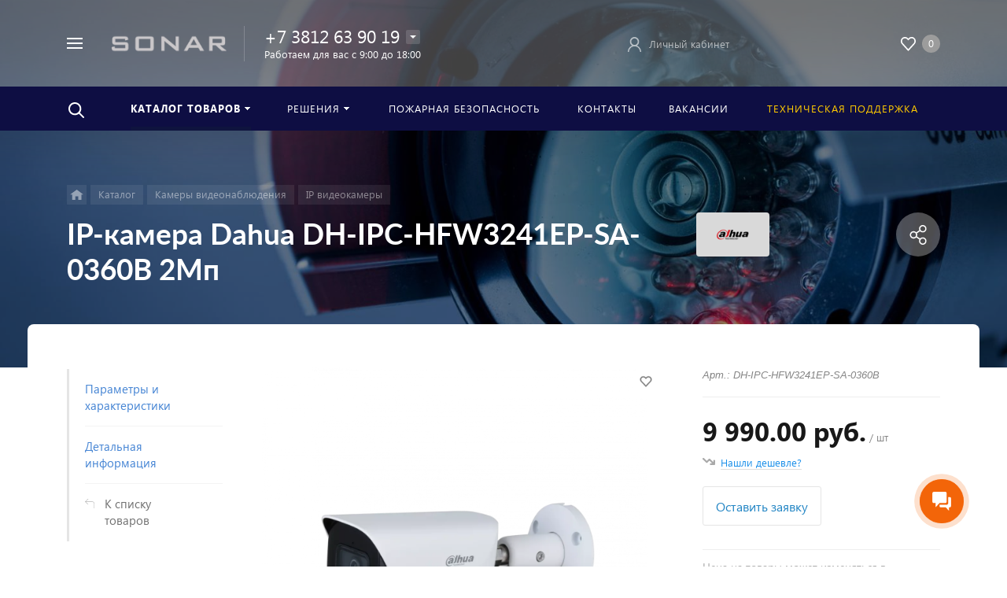

--- FILE ---
content_type: image/svg+xml
request_url: https://sonarvision.ru/bitrix/templates/concept_phoenix_SV/images/svg/demping.svg
body_size: 1757
content:
<?xml version="1.0" encoding="UTF-8" standalone="no"?>
<!DOCTYPE svg PUBLIC "-//W3C//DTD SVG 1.1//EN" "http://www.w3.org/Graphics/SVG/1.1/DTD/svg11.dtd">
<svg version="1.1" xmlns="http://www.w3.org/2000/svg" xmlns:xlink="http://www.w3.org/1999/xlink" preserveAspectRatio="xMidYMid meet" viewBox="0 0 16 9" width="16" height="9"><defs><path d="M-213.84 -114.06C-213.84 -114.06 -213.84 -114.06 -213.84 -114.06C-213.84 261.78 -213.84 470.58 -213.84 512.34C-213.84 512.34 -213.84 512.34 -213.84 512.34C-225.84 512.34 -232.51 512.34 -233.84 512.34C-233.84 512.34 -233.84 512.34 -233.84 512.34C-233.84 136.5 -233.84 -72.3 -233.84 -114.06C-233.84 -114.06 -233.84 -114.06 -233.84 -114.06C-221.84 -114.06 -215.17 -114.06 -213.84 -114.06Z" id="bxZFzVjzS"></path><path d="M14.88 2.49C14.26 2.49 13.76 2.98 13.76 3.58C13.76 3.69 13.76 4.27 13.76 5.3C11.21 2.83 9.8 1.46 9.52 1.18C9.08 0.76 8.37 0.76 7.93 1.18C7.76 1.35 6.91 2.18 5.37 3.67C3.29 1.66 2.14 0.55 1.91 0.32C1.47 -0.1 0.76 -0.1 0.33 0.32C-0.11 0.75 -0.11 1.43 0.33 1.86C0.75 2.27 4.15 5.56 4.57 5.97C5.01 6.4 5.72 6.4 6.16 5.97C6.33 5.81 7.18 4.98 8.72 3.49L12.18 6.83C11.11 6.83 10.52 6.83 10.4 6.83C9.78 6.83 9.28 7.32 9.28 7.92C9.28 7.92 9.28 7.92 9.28 7.92C9.28 8.52 9.78 9 10.4 9C10.85 9 14.43 9 14.88 9C15.5 9 16 8.52 16 7.92C16 7.49 16 4.01 16 3.58C16 2.98 15.5 2.49 14.88 2.49C14.88 2.49 14.88 2.49 14.88 2.49C14.88 2.49 14.88 2.49 14.88 2.49Z" id="b5n9MvL8HF"></path></defs><g><g><path></path><g><use xlink:href="#bxZFzVjzS" opacity="1" fill="#000000" fill-opacity="1"></use><g><use xlink:href="#bxZFzVjzS" opacity="1" fill-opacity="0" stroke="#000000" stroke-width="1" stroke-opacity="0"></use></g></g><g><use xlink:href="#b5n9MvL8HF" opacity="1" fill="#a9a9a9" fill-opacity="1"></use><g><use xlink:href="#b5n9MvL8HF" opacity="1" fill-opacity="0" stroke="#000000" stroke-width="1" stroke-opacity="0"></use></g></g></g></g></svg>